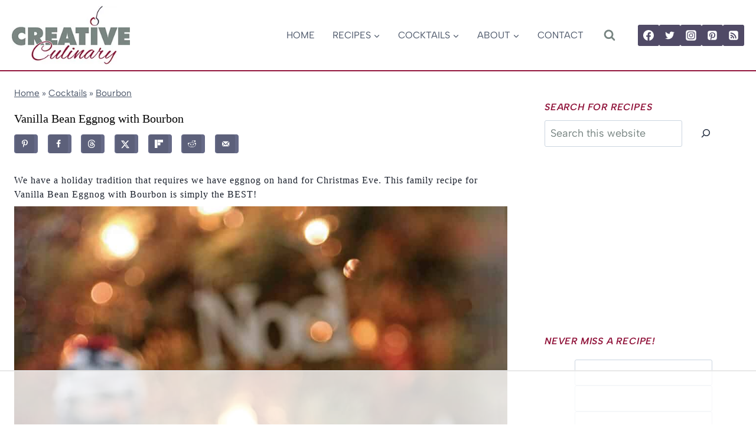

--- FILE ---
content_type: text/html
request_url: https://api.intentiq.com/profiles_engine/ProfilesEngineServlet?at=39&mi=10&dpi=936734067&pt=17&dpn=1&iiqidtype=2&iiqpcid=121fed43-bc36-4cb1-afab-3cc7ce59ee97&iiqpciddate=1768705177347&pcid=aa5c157e-1dcf-478f-9826-6137d7f6ce38&idtype=3&gdpr=0&japs=false&jaesc=0&jafc=0&jaensc=0&jsver=0.33&testGroup=A&source=pbjs&ABTestingConfigurationSource=group&abtg=A&vrref=https%3A%2F%2Fcreative-culinary.com
body_size: 53
content:
{"abPercentage":97,"adt":1,"ct":2,"isOptedOut":false,"data":{"eids":[]},"dbsaved":"false","ls":true,"cttl":86400000,"abTestUuid":"g_413877ec-db29-49d0-848f-5812dc3e365b","tc":9,"sid":1874168534}

--- FILE ---
content_type: text/html; charset=utf-8
request_url: https://www.google.com/recaptcha/api2/aframe
body_size: 269
content:
<!DOCTYPE HTML><html><head><meta http-equiv="content-type" content="text/html; charset=UTF-8"></head><body><script nonce="L7NOmVjjPrPDHF_CsoPHGw">/** Anti-fraud and anti-abuse applications only. See google.com/recaptcha */ try{var clients={'sodar':'https://pagead2.googlesyndication.com/pagead/sodar?'};window.addEventListener("message",function(a){try{if(a.source===window.parent){var b=JSON.parse(a.data);var c=clients[b['id']];if(c){var d=document.createElement('img');d.src=c+b['params']+'&rc='+(localStorage.getItem("rc::a")?sessionStorage.getItem("rc::b"):"");window.document.body.appendChild(d);sessionStorage.setItem("rc::e",parseInt(sessionStorage.getItem("rc::e")||0)+1);localStorage.setItem("rc::h",'1768705186853');}}}catch(b){}});window.parent.postMessage("_grecaptcha_ready", "*");}catch(b){}</script></body></html>

--- FILE ---
content_type: text/css
request_url: https://ads.adthrive.com/sites/604248332ced9fd9efa649fc/ads.min.css
body_size: 355
content:

/* for sticky SB9 */
.adthrive-sidebar.adthrive-stuck {
margin-top: 140px;
}
/* for sticky SB1-5 */
.adthrive-sticky-sidebar > div {
top: 140px!important;
}

.adthrive-device-desktop .adthrive-recipe, 
.adthrive-device-tablet .adthrive-recipe {
  float: right;
  clear: right;
  margin: 10px 0 10px 10px;
}

body.adthrive-device-phone .adthrive-recipe {
  width: 100vw;
  position: relative;
  left: 50%;
  right: 50%;
  margin-left: -50vw;
  margin-right: -50vw;
}

--- FILE ---
content_type: text/plain; charset=UTF-8
request_url: https://at.teads.tv/fpc?analytics_tag_id=PUB_17002&tfpvi=&gdpr_consent=&gdpr_status=22&gdpr_reason=220&ccpa_consent=&sv=prebid-v1
body_size: 56
content:
NjFkYTIyOGQtMTI1Yy00ZTM4LWIwMjUtODYxNzViOTkzNjVmIzQtMw==

--- FILE ---
content_type: text/plain
request_url: https://rtb.openx.net/openrtbb/prebidjs
body_size: -229
content:
{"id":"f1a42224-a590-4c97-a3b5-75652e1c6e63","nbr":0}

--- FILE ---
content_type: text/plain
request_url: https://rtb.openx.net/openrtbb/prebidjs
body_size: -229
content:
{"id":"e1b705a4-e7f4-4a44-bdfe-5c949342193d","nbr":0}

--- FILE ---
content_type: text/plain
request_url: https://rtb.openx.net/openrtbb/prebidjs
body_size: -229
content:
{"id":"71f4bbb6-602b-4a0a-93db-f5f8ffc97c46","nbr":0}

--- FILE ---
content_type: text/plain
request_url: https://rtb.openx.net/openrtbb/prebidjs
body_size: -229
content:
{"id":"3d6def72-d9d0-4447-adab-d4fa01f53b31","nbr":0}

--- FILE ---
content_type: text/plain
request_url: https://rtb.openx.net/openrtbb/prebidjs
body_size: -229
content:
{"id":"16dfb686-6780-4b21-9167-5f13ad684da8","nbr":0}

--- FILE ---
content_type: text/plain
request_url: https://rtb.openx.net/openrtbb/prebidjs
body_size: -229
content:
{"id":"9defc53f-959c-41be-bc08-12be68e43d74","nbr":0}

--- FILE ---
content_type: text/plain
request_url: https://rtb.openx.net/openrtbb/prebidjs
body_size: -229
content:
{"id":"a7d77ab7-5c85-4c5a-88ef-fd090facd9e6","nbr":0}

--- FILE ---
content_type: text/plain
request_url: https://rtb.openx.net/openrtbb/prebidjs
body_size: -86
content:
{"id":"30cc016e-bffd-47f4-8b72-c41cbd6e56ea","nbr":0}

--- FILE ---
content_type: text/plain
request_url: https://rtb.openx.net/openrtbb/prebidjs
body_size: -229
content:
{"id":"49ce02ab-37ea-4303-a45f-1bf5e02a2d7e","nbr":0}

--- FILE ---
content_type: text/plain
request_url: https://rtb.openx.net/openrtbb/prebidjs
body_size: -229
content:
{"id":"367d7d6d-c0e9-444d-bff5-1dac0f6f17e1","nbr":0}

--- FILE ---
content_type: text/plain
request_url: https://rtb.openx.net/openrtbb/prebidjs
body_size: -229
content:
{"id":"e22c8773-e027-44a4-bb26-cf2b01a499e1","nbr":0}

--- FILE ---
content_type: text/plain
request_url: https://rtb.openx.net/openrtbb/prebidjs
body_size: -229
content:
{"id":"db2b0159-e730-4ec8-b261-c8fb126e096e","nbr":0}